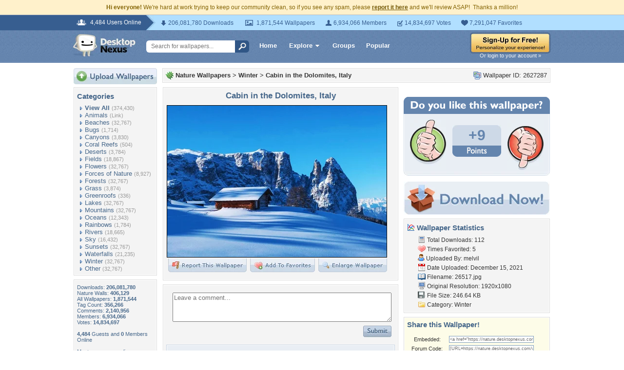

--- FILE ---
content_type: text/html; charset=utf-8
request_url: https://www.google.com/recaptcha/api2/aframe
body_size: 259
content:
<!DOCTYPE HTML><html><head><meta http-equiv="content-type" content="text/html; charset=UTF-8"></head><body><script nonce="Q819qecpHCxriQO7ZKI1KA">/** Anti-fraud and anti-abuse applications only. See google.com/recaptcha */ try{var clients={'sodar':'https://pagead2.googlesyndication.com/pagead/sodar?'};window.addEventListener("message",function(a){try{if(a.source===window.parent){var b=JSON.parse(a.data);var c=clients[b['id']];if(c){var d=document.createElement('img');d.src=c+b['params']+'&rc='+(localStorage.getItem("rc::a")?sessionStorage.getItem("rc::b"):"");window.document.body.appendChild(d);sessionStorage.setItem("rc::e",parseInt(sessionStorage.getItem("rc::e")||0)+1);localStorage.setItem("rc::h",'1769119852362');}}}catch(b){}});window.parent.postMessage("_grecaptcha_ready", "*");}catch(b){}</script></body></html>

--- FILE ---
content_type: application/javascript; charset=UTF-8
request_url: https://nature.desktopnexus.com/cdn-cgi/challenge-platform/h/b/scripts/jsd/d251aa49a8a3/main.js?
body_size: 7951
content:
window._cf_chl_opt={AKGCx8:'b'};~function(N6,xw,xB,xC,xs,xb,xz,xj,xg,N1){N6=M,function(F,x,NB,N5,N,y){for(NB={F:139,x:352,N:126,y:341,a:209,R:347,e:185,X:289,n:299,V:184,v:190},N5=M,N=F();!![];)try{if(y=-parseInt(N5(NB.F))/1+parseInt(N5(NB.x))/2+-parseInt(N5(NB.N))/3*(parseInt(N5(NB.y))/4)+parseInt(N5(NB.a))/5+parseInt(N5(NB.R))/6*(parseInt(N5(NB.e))/7)+-parseInt(N5(NB.X))/8*(-parseInt(N5(NB.n))/9)+parseInt(N5(NB.V))/10*(parseInt(N5(NB.v))/11),x===y)break;else N.push(N.shift())}catch(a){N.push(N.shift())}}(o,214162),xw=this||self,xB=xw[N6(250)],xC=function(yn,yt,yX,ye,yr,yR,yN,N7,x,N,y,a){return yn={F:237,x:246,N:262,y:265},yt={F:349,x:251,N:273,y:181,a:360,R:303,e:296,X:225,n:283,V:286,v:232,m:131,T:173,O:322,H:279,f:130,L:295,l:349,E:321,W:349,K:330,c:134,d:325,Y:131,D:349,B:147,C:323,s:233,b:153,h:349,i:164,Z:274,z:297},yX={F:290,x:267,N:188},ye={F:142},yr={F:216,x:232,N:188,y:274,a:314,R:282,e:312,X:312,n:282,V:142,v:173,m:127,T:173,O:142,H:247,f:181,L:271,l:349,E:231,W:173,K:349,c:226,d:282,Y:142,D:247,B:183,C:231,s:155,b:173,h:173,i:323,Z:142,z:247,j:224,P:127,g:304,A:134,J:173,G:290,U:173,I:153},yR={F:219,x:192},yN={F:162},N7=N6,x={'XmJlQ':function(R,e){return R+e},'NVfZq':N7(yn.F),'Xojlj':function(R,e){return R==e},'CByXk':function(R,e){return R<e},'XCFBc':function(R,e){return R<<e},'aiXZE':function(R,e){return e|R},'dHVun':function(R,e){return R==e},'FxRwE':function(R,e){return R(e)},'trwLU':function(R,e){return e&R},'XJWmT':function(R,e){return R!==e},'CNtPY':function(R,e){return R<<e},'roIHZ':function(R,e){return R-e},'SVSXu':function(R,e){return R(e)},'NGpfa':function(R,e){return R-e},'LVXAQ':function(R,e){return R<<e},'hxMqI':function(R,e){return R&e},'odEKx':function(R,e){return e==R},'PiyIL':function(R,e){return e==R},'FRwPf':N7(yn.x),'DeEPX':function(R,e){return R(e)},'MYXJi':function(R,e){return R==e},'ykiFx':function(R,e){return R(e)},'ZBPXi':function(R,e){return R*e},'laDQs':function(R,e){return R(e)},'gUyHn':function(R,e){return R*e},'eJeVb':function(R,e){return R(e)},'SyLmN':function(R,e){return R===e},'QfyRD':function(R,e){return R>e},'rhdSg':function(R,e){return e&R},'QNJap':function(R,e){return e!=R},'NakWR':function(R,e){return R<e},'CUQMe':function(R,e){return R(e)},'cQbbn':function(R,e){return R-e},'NRTAH':function(R,e){return R+e},'yFJTX':function(R,e){return R==e}},N=String[N7(yn.N)],y={'h':function(R,ya,N8,e){return ya={F:329,x:145,N:237,y:268,a:274,R:269,e:227,X:254},N8=N7,e={'toSHg':N8(yR.F),'miwpg':function(X,n,N9){return N9=N8,x[N9(yN.F)](X,n)},'mOBeq':function(X,n){return n===X},'IKpoj':x[N8(yR.x)]},null==R?'':y.g(R,6,function(X,No,V){if(No=N8,e[No(ya.F)](e[No(ya.x)],No(ya.N)))return No(ya.y)[No(ya.a)](X);else V='s'===f&&!L[No(ya.R)](l[E]),e[No(ya.e)]===W+K?c(d+Y,D):V||B(e[No(ya.X)](C,s),b[h])})},'g':function(R,X,V,NM,T,O,H,L,E,W,K,Y,D,B,C,s,i,Z){if(NM=N7,x[NM(yr.F)](null,R))return'';for(O={},H={},L='',E=2,W=3,K=2,Y=[],D=0,B=0,C=0;x[NM(yr.x)](C,R[NM(yr.N)]);C+=1)if(s=R[NM(yr.y)](C),Object[NM(yr.a)][NM(yr.R)][NM(yr.e)](O,s)||(O[s]=W++,H[s]=!0),i=L+s,Object[NM(yr.a)][NM(yr.R)][NM(yr.X)](O,i))L=i;else{if(Object[NM(yr.a)][NM(yr.n)][NM(yr.e)](H,L)){if(256>L[NM(yr.V)](0)){for(T=0;T<K;D<<=1,X-1==B?(B=0,Y[NM(yr.v)](V(D)),D=0):B++,T++);for(Z=L[NM(yr.V)](0),T=0;8>T;D=x[NM(yr.m)](D,1)|Z&1.79,B==X-1?(B=0,Y[NM(yr.v)](V(D)),D=0):B++,Z>>=1,T++);}else{for(Z=1,T=0;T<K;D=Z|D<<1.87,X-1==B?(B=0,Y[NM(yr.T)](V(D)),D=0):B++,Z=0,T++);for(Z=L[NM(yr.O)](0),T=0;16>T;D=x[NM(yr.H)](D<<1.32,Z&1),x[NM(yr.f)](B,X-1)?(B=0,Y[NM(yr.T)](x[NM(yr.L)](V,D)),D=0):B++,Z>>=1,T++);}E--,0==E&&(E=Math[NM(yr.l)](2,K),K++),delete H[L]}else for(Z=O[L],T=0;T<K;D=D<<1.3|x[NM(yr.E)](Z,1),B==X-1?(B=0,Y[NM(yr.W)](V(D)),D=0):B++,Z>>=1,T++);L=(E--,0==E&&(E=Math[NM(yr.K)](2,K),K++),O[i]=W++,String(s))}if(x[NM(yr.c)]('',L)){if(Object[NM(yr.a)][NM(yr.d)][NM(yr.X)](H,L)){if(256>L[NM(yr.O)](0)){for(T=0;T<K;D<<=1,X-1==B?(B=0,Y[NM(yr.v)](V(D)),D=0):B++,T++);for(Z=L[NM(yr.Y)](0),T=0;8>T;D=x[NM(yr.D)](x[NM(yr.B)](D,1),x[NM(yr.C)](Z,1)),B==x[NM(yr.s)](X,1)?(B=0,Y[NM(yr.b)](V(D)),D=0):B++,Z>>=1,T++);}else{for(Z=1,T=0;T<K;D=D<<1.83|Z,X-1==B?(B=0,Y[NM(yr.h)](x[NM(yr.i)](V,D)),D=0):B++,Z=0,T++);for(Z=L[NM(yr.Z)](0),T=0;16>T;D=x[NM(yr.z)](D<<1.3,Z&1.9),B==x[NM(yr.j)](X,1)?(B=0,Y[NM(yr.W)](V(D)),D=0):B++,Z>>=1,T++);}E--,x[NM(yr.f)](0,E)&&(E=Math[NM(yr.l)](2,K),K++),delete H[L]}else for(Z=O[L],T=0;T<K;D=x[NM(yr.P)](D,1)|1&Z,X-1==B?(B=0,Y[NM(yr.W)](x[NM(yr.L)](V,D)),D=0):B++,Z>>=1,T++);E--,E==0&&K++}for(Z=2,T=0;T<K;D=x[NM(yr.g)](D,1)|x[NM(yr.A)](Z,1),B==x[NM(yr.j)](X,1)?(B=0,Y[NM(yr.J)](V(D)),D=0):B++,Z>>=1,T++);for(;;)if(D<<=1,x[NM(yr.G)](B,x[NM(yr.s)](X,1))){Y[NM(yr.U)](x[NM(yr.i)](V,D));break}else B++;return Y[NM(yr.I)]('')},'j':function(R,NF){return NF=N7,x[NF(yX.F)](null,R)?'':x[NF(yX.x)]('',R)?null:y.i(R[NF(yX.N)],32768,function(e,Np){return Np=NF,R[Np(ye.F)](e)})},'i':function(R,X,V,Nx,T,O,H,L,E,W,K,Y,D,B,C,s,j,i,Z,z,A){for(Nx=N7,T=[],O=4,H=4,L=3,E=[],Y=V(0),D=X,B=1,W=0;3>W;T[W]=W,W+=1);for(C=0,s=Math[Nx(yt.F)](2,2),K=1;K!=s;)for(i=x[Nx(yt.x)][Nx(yt.N)]('|'),Z=0;!![];){switch(i[Z++]){case'0':x[Nx(yt.y)](0,D)&&(D=X,Y=x[Nx(yt.a)](V,B++));continue;case'1':K<<=1;continue;case'2':z=Y&D;continue;case'3':D>>=1;continue;case'4':C|=(0<z?1:0)*K;continue}break}switch(C){case 0:for(C=0,s=Math[Nx(yt.F)](2,8),K=1;K!=s;z=D&Y,D>>=1,x[Nx(yt.R)](0,D)&&(D=X,Y=x[Nx(yt.e)](V,B++)),C|=x[Nx(yt.X)](0<z?1:0,K),K<<=1);j=x[Nx(yt.n)](N,C);break;case 1:for(C=0,s=Math[Nx(yt.F)](2,16),K=1;s!=K;z=Y&D,D>>=1,0==D&&(D=X,Y=V(B++)),C|=x[Nx(yt.V)](x[Nx(yt.v)](0,z)?1:0,K),K<<=1);j=x[Nx(yt.m)](N,C);break;case 2:return''}for(W=T[3]=j,E[Nx(yt.T)](j);;)if(x[Nx(yt.O)](Nx(yt.H),Nx(yt.f)))return A={},A.r={},A.e=x,A;else{if(x[Nx(yt.L)](B,R))return'';for(C=0,s=Math[Nx(yt.l)](2,L),K=1;K!=s;z=x[Nx(yt.E)](Y,D),D>>=1,x[Nx(yt.R)](0,D)&&(D=X,Y=V(B++)),C|=(x[Nx(yt.v)](0,z)?1:0)*K,K<<=1);switch(j=C){case 0:for(C=0,s=Math[Nx(yt.W)](2,8),K=1;x[Nx(yt.K)](K,s);z=x[Nx(yt.c)](Y,D),D>>=1,D==0&&(D=X,Y=V(B++)),C|=x[Nx(yt.X)](x[Nx(yt.d)](0,z)?1:0,K),K<<=1);T[H++]=x[Nx(yt.Y)](N,C),j=H-1,O--;break;case 1:for(C=0,s=Math[Nx(yt.D)](2,16),K=1;K!=s;z=x[Nx(yt.E)](Y,D),D>>=1,D==0&&(D=X,Y=x[Nx(yt.B)](V,B++)),C|=K*(0<z?1:0),K<<=1);T[H++]=x[Nx(yt.C)](N,C),j=x[Nx(yt.s)](H,1),O--;break;case 2:return E[Nx(yt.b)]('')}if(O==0&&(O=Math[Nx(yt.h)](2,L),L++),T[j])j=T[j];else if(j===H)j=x[Nx(yt.i)](W,W[Nx(yt.Z)](0));else return null;E[Nx(yt.T)](j),T[H++]=W+j[Nx(yt.Z)](0),O--,W=j,x[Nx(yt.z)](0,O)&&(O=Math[Nx(yt.h)](2,L),L++)}}},a={},a[N7(yn.y)]=y.h,a}(),xs={},xs[N6(244)]='o',xs[N6(191)]='s',xs[N6(260)]='u',xs[N6(346)]='z',xs[N6(308)]='n',xs[N6(301)]='I',xs[N6(327)]='b',xb=xs,xw[N6(281)]=function(F,x,N,y,yc,yK,yW,NR,R,V,T,O,H,L,E){if(yc={F:219,x:307,N:215,y:217,a:197,R:326,e:266,X:239,n:248,V:171,v:234,m:188,T:203,O:174,H:236,f:291,L:269,l:228,E:211,W:194,K:252},yK={F:169,x:195,N:207,y:234,a:188,R:194,e:310},yW={F:314,x:282,N:312,y:173},NR=N6,R={'gAphP':function(W,K){return W<K},'WwJcj':function(W,K){return W+K},'ycniZ':function(W,K){return W===K},'VZKmf':function(W,K){return K===W},'bWFId':function(W,K){return W===K},'njBjN':NR(yc.F),'rSjJW':function(W,K,Y){return W(K,Y)}},R[NR(yc.x)](null,x)||void 0===x)return y;for(V=xZ(x),F[NR(yc.N)][NR(yc.y)]&&(V=V[NR(yc.a)](F[NR(yc.N)][NR(yc.y)](x))),V=F[NR(yc.R)][NR(yc.e)]&&F[NR(yc.X)]?F[NR(yc.R)][NR(yc.e)](new F[(NR(yc.X))](V)):function(W,Ne,K){if(Ne=NR,Ne(yK.F)===Ne(yK.x))return;else{for(W[Ne(yK.N)](),K=0;R[Ne(yK.y)](K,W[Ne(yK.a)]);W[K]===W[R[Ne(yK.R)](K,1)]?W[Ne(yK.e)](K+1,1):K+=1);return W}}(V),T='nAsAaAb'.split('A'),T=T[NR(yc.n)][NR(yc.V)](T),O=0;R[NR(yc.v)](O,V[NR(yc.m)]);NR(yc.T)===NR(yc.O)?(R[NR(yc.H)](typeof x,NR(yc.f))&&O(V),X()):(H=V[O],L=xi(F,x,H),T(L))?(E='s'===L&&!F[NR(yc.L)](x[H]),R[NR(yc.l)](R[NR(yc.E)],R[NR(yc.W)](N,H))?R[NR(yc.K)](X,R[NR(yc.W)](N,H),L):E||X(N+H,x[H])):X(R[NR(yc.W)](N,H),L),O++);return y;function X(W,K,Nr){Nr=NR,Object[Nr(yW.F)][Nr(yW.x)][Nr(yW.N)](y,K)||(y[K]=[]),y[K][Nr(yW.y)](W)}},xz=N6(149)[N6(273)](';'),xj=xz[N6(248)][N6(171)](xz),xw[N6(261)]=function(x,N,yw,NX,y,R,X,n,V,v){for(yw={F:199,x:143,N:151,y:199,a:188,R:188,e:241,X:173,n:143,V:182},NX=N6,y={},y[NX(yw.F)]=function(m,T){return m<T},y[NX(yw.x)]=function(m,T){return m+T},R=y,X=Object[NX(yw.N)](N),n=0;R[NX(yw.y)](n,X[NX(yw.a)]);n++)if(V=X[n],V==='f'&&(V='N'),x[V]){for(v=0;R[NX(yw.y)](v,N[X[n]][NX(yw.R)]);-1===x[V][NX(yw.e)](N[X[n]][v])&&(xj(N[X[n]][v])||x[V][NX(yw.X)](R[NX(yw.n)]('o.',N[X[n]][v]))),v++);}else x[V]=N[X[n]][NX(yw.V)](function(m){return'o.'+m})},xg=null,N1=N0(),N3();function xP(yB,Nt,y,a,R,X,n,V,v,m,T){a=(yB={F:208,x:335,N:152,y:222,a:208,R:273,e:253,X:152,n:220,V:272,v:302,m:334,T:135,O:359,H:160,f:159,L:160,l:311,E:213},Nt=N6,y={},y[Nt(yB.F)]=Nt(yB.x),y[Nt(yB.N)]=Nt(yB.y),y);try{for(R=a[Nt(yB.a)][Nt(yB.R)]('|'),X=0;!![];){switch(R[X++]){case'0':n=xB[Nt(yB.e)](a[Nt(yB.X)]);continue;case'1':n[Nt(yB.n)]='-1';continue;case'2':V=n[Nt(yB.V)];continue;case'3':return v={},v.r=m,v.e=null,v;case'4':m={};continue;case'5':n[Nt(yB.v)]=Nt(yB.m);continue;case'6':m=pRIb1(V,V,'',m);continue;case'7':m=pRIb1(V,V[Nt(yB.T)]||V[Nt(yB.O)],'n.',m);continue;case'8':xB[Nt(yB.H)][Nt(yB.f)](n);continue;case'9':xB[Nt(yB.L)][Nt(yB.l)](n);continue;case'10':m=pRIb1(V,n[Nt(yB.E)],'d.',m);continue}break}}catch(O){return T={},T.r={},T.e=O,T}}function xA(F,yb,ys,Nn,x,N){yb={F:284,x:338},ys={F:291,x:284},Nn=N6,x={'LkEDb':function(y){return y()}},N=x[Nn(yb.F)](xP),xk(N.r,function(y,NV){NV=Nn,typeof F===NV(ys.F)&&F(y),x[NV(ys.x)](xU)}),N.e&&N2(Nn(yb.x),N.e)}function o(aT){return aT='sFkSm,push,qyzkn,chctx,location,readyState,WAIaj,log,api,dHVun,map,CNtPY,370evqVkJ,21RjtDvT,[native code],TYlZ6,length,AdeF3,91003MnVFng,string,NVfZq,CnwA5,WwJcj,gNXOI,loading,concat,toString,bjSYw,detail,KFTVl,/jsd/oneshot/d251aa49a8a3/0.28212560170185436:1769117237:JcHzyBT-5tRFYR30WbkNlGQpOo2XJHbPUzWGZOoY-cA/,ZbWrq,source,WOuMo,sid,sort,wPKqp,232750nobHQH,status,njBjN,errorInfoObject,contentDocument,gkWxS,Object,Xojlj,getOwnPropertyNames,FnoAu,d.cookie,tabIndex,RlnCw,iframe,xhr-error,NGpfa,ZBPXi,XJWmT,toSHg,bWFId,lDtTN,open,trwLU,CByXk,cQbbn,gAphP,UgmCt,ycniZ,gkDDL,send,Set,vVnPf,indexOf,error,/invisible/jsd,object,wHiNf,2|3|0|4|1,aiXZE,includes,LZeir,document,FRwPf,rSjJW,createElement,miwpg,event,pkLOA2,cloudflare-invisible,href,onerror,undefined,rxvNi8,fromCharCode,postMessage,DdVJe,vOiQQRDjT,from,PiyIL,oxG-9tFwB8EDij60qzmHV5sd1g$CQlZOI2vc+WYMSfNLyuhRAkKXpr4eba3TUPJ7n,isNaN,floor,FxRwE,contentWindow,split,charAt,randomUUID,__CF$cv$params,3|4|2|1|0,JBxy9,DGush,OHPrV,pRIb1,hasOwnProperty,laDQs,LkEDb,tGQiU,gUyHn,eOcLx,Tplxm,112rKmiou,odEKx,function,xNcjF,uvVkT,LVmww,QfyRD,ykiFx,yFJTX,zBiAi,120330QvVQlQ,jWIiG,bigint,style,MYXJi,LVXAQ,eZqEB,timeout,VZKmf,number,/cdn-cgi/challenge-platform/h/,splice,removeChild,call,onreadystatechange,prototype,BQYSI,jsd,isArray,now,ZBnbd,GfLGZ,rhdSg,SyLmN,SVSXu,RlMry,NakWR,Array,boolean,LRmiB4,mOBeq,QNJap,XyVqj,http-code:,vJFsp,display: none,0|5|1|8|2|4|6|7|10|9|3,mxgzy,CoAXA,error on cf_chl_props,ZdvtB,ykncN,956fKWmOm,parent,_cf_chl_opt,POST,DOMContentLoaded,symbol,229974xBsxvL,tnyGf,pow,onload,yIxro,125418PrHBAg,fRmXe,ppHJc,QrThj,/b/ov1/0.28212560170185436:1769117237:JcHzyBT-5tRFYR30WbkNlGQpOo2XJHbPUzWGZOoY-cA/,aUjz8,CdlRU,navigator,DeEPX,3849WQyiOP,XCFBc,prUUC,AKGCx8,EnsXj,eJeVb,Zmnhn,VqanS,hxMqI,clientInformation,nRyGK,random,NozGa,196728MoQoxz,hshbk,ojvQU,charCodeAt,gzeBe,addEventListener,IKpoj,uAoAk,CUQMe,catch,_cf_chl_opt;JJgc4;PJAn2;kJOnV9;IWJi4;OHeaY1;DqMg0;FKmRv9;LpvFx1;cAdz2;PqBHf2;nFZCC5;ddwW5;pRIb1;rxvNi8;RrrrA2;erHi9,cumvZ,keys,ChNdg,join,getPrototypeOf,roIHZ,xEzrq,dRBuf,Function,appendChild,body,ontimeout,XmJlQ,LulsH,NRTAH,gYciq,SSTpq3,XMLHttpRequest,success,VJqJD,stringify,bind'.split(','),o=function(){return aT},o()}function N2(a,R,ay,NW,X,n,V,v,m,T,O,H,f,L){if(ay={F:201,x:291,N:240,y:280,a:294,R:331,e:156,X:356,n:336,V:344,v:287,m:316,T:189,O:187,H:141,f:201,L:148,l:148,E:276,W:309,K:343,c:129,d:156,Y:243,D:167,B:230,C:306,s:161,b:193,h:343,i:166,Z:343,z:328,j:256,P:357,g:278,A:212,J:175,G:204,U:238,I:265},NW=N6,X={},X[NW(ay.F)]=NW(ay.x),X[NW(ay.N)]=function(l,E){return l===E},X[NW(ay.y)]=NW(ay.a),X[NW(ay.R)]=function(l,E){return l+E},X[NW(ay.e)]=NW(ay.X),X[NW(ay.n)]=NW(ay.V),X[NW(ay.v)]=NW(ay.m),n=X,!xI(0))return![];v=(V={},V[NW(ay.T)]=a,V[NW(ay.O)]=R,V);try{if(n[NW(ay.N)](NW(ay.H),n[NW(ay.y)])){if(n[NW(ay.f)]==typeof H[NW(ay.L)])return a[NW(ay.l)](function(){}),'p'}else m=xw[NW(ay.E)],T=n[NW(ay.R)](NW(ay.W)+xw[NW(ay.K)][NW(ay.c)],n[NW(ay.d)])+m.r+NW(ay.Y),O=new xw[(NW(ay.D))](),O[NW(ay.B)](n[NW(ay.n)],T),O[NW(ay.C)]=2500,O[NW(ay.s)]=function(){},H={},H[NW(ay.b)]=xw[NW(ay.h)][NW(ay.b)],H[NW(ay.i)]=xw[NW(ay.Z)][NW(ay.i)],H[NW(ay.z)]=xw[NW(ay.Z)][NW(ay.z)],H[NW(ay.j)]=xw[NW(ay.Z)][NW(ay.P)],H[NW(ay.g)]=N1,f=H,L={},L[NW(ay.A)]=v,L[NW(ay.J)]=f,L[NW(ay.G)]=n[NW(ay.v)],O[NW(ay.U)](xC[NW(ay.I)](L))}catch(E){}}function xS(a0,Nq,F,x,N,y,a,R){for(a0={F:277,x:273,N:140,y:320,a:270,R:324,e:318,X:221},Nq=N6,F={'hshbk':function(e,X){return e>X},'GfLGZ':function(e,X){return e-X},'RlMry':function(e,X){return e/X},'RlnCw':function(e){return e()}},x=Nq(a0.F)[Nq(a0.x)]('|'),N=0;!![];){switch(x[N++]){case'0':return!![];case'1':if(F[Nq(a0.N)](F[Nq(a0.y)](y,R),a))return![];continue;case'2':y=Math[Nq(a0.a)](F[Nq(a0.R)](Date[Nq(a0.e)](),1e3));continue;case'3':a=3600;continue;case'4':R=F[Nq(a0.X)](xQ);continue}break}}function xG(yZ,Nm,F){return yZ={F:218},Nm=N6,F={'FnoAu':function(x){return x()}},F[Nm(yZ.F)](xJ)!==null}function xQ(yU,NO,F,x){return yU={F:276,x:270,N:178},NO=N6,F={'WAIaj':function(N,y){return N(y)}},x=xw[NO(yU.F)],Math[NO(yU.x)](+F[NO(yU.N)](atob,x.t))}function N0(aM,NE){return aM={F:275,x:275},NE=N6,crypto&&crypto[NE(aM.F)]?crypto[NE(aM.x)]():''}function N3(av,aV,at,ae,NK,F,x,N,y,a){if(av={F:293,x:138,N:196,y:276,a:177,R:144,e:144,X:345,n:313},aV={F:163,x:177,N:128,y:313,a:150},at={F:351,x:319,N:157},ae={F:229},NK=N6,F={'yIxro':NK(av.F),'lDtTN':function(R,e,X){return R(e,X)},'dRBuf':NK(av.x),'LulsH':function(R){return R()},'prUUC':NK(av.N),'cumvZ':function(R){return R()}},x=xw[NK(av.y)],!x)return;if(!xS())return;(N=![],y=function(aX,Nc,R){if(aX={F:292,x:292,N:146,y:276,a:270},Nc=NK,R={'xNcjF':F[Nc(at.F)],'uAoAk':function(e,X,n,Nd){return Nd=Nc,F[Nd(ae.F)](e,X,n)}},!N){if(Nc(at.x)!==F[Nc(at.N)]){if(N=!![],!xS())return;xA(function(e,NY,n){if(NY=Nc,R[NY(aX.F)]===R[NY(aX.x)])R[NY(aX.N)](N4,x,e);else return n=y[NY(aX.y)],a[NY(aX.a)](+R(n.t))})}else return}},xB[NK(av.a)]!==NK(av.N))?y():xw[NK(av.R)]?xB[NK(av.e)](NK(av.X),y):(a=xB[NK(av.n)]||function(){},xB[NK(av.n)]=function(ND){ND=NK,F[ND(aV.F)](a),xB[ND(aV.x)]!==F[ND(aV.N)]&&(xB[ND(aV.y)]=a,F[ND(aV.a)](y))})}function N4(y,a,am,Nw,R,e,X,n){if(am={F:205,x:285,N:165,y:257,a:358,R:168,e:214,X:242,n:180,V:205,v:353,m:204,T:165,O:206,H:255,f:358,L:342,l:263,E:204,W:214,K:200,c:342},Nw=N6,R={},R[Nw(am.F)]=Nw(am.x),R[Nw(am.N)]=Nw(am.y),R[Nw(am.a)]=Nw(am.R),R[Nw(am.e)]=Nw(am.X),e=R,!y[Nw(am.n)]){if(e[Nw(am.V)]===Nw(am.v))n(y);else return}a===Nw(am.R)?(X={},X[Nw(am.m)]=e[Nw(am.T)],X[Nw(am.O)]=y.r,X[Nw(am.H)]=e[Nw(am.f)],xw[Nw(am.L)][Nw(am.l)](X,'*')):(n={},n[Nw(am.E)]=e[Nw(am.N)],n[Nw(am.O)]=y.r,n[Nw(am.H)]=e[Nw(am.W)],n[Nw(am.K)]=a,xw[Nw(am.c)][Nw(am.l)](n,'*'))}function xk(F,x,ao,a9,a8,a6,NH,N,y,a,R){ao={F:348,x:332,N:223,y:344,a:276,R:179,e:343,X:167,n:230,V:354,v:300,m:249,T:309,O:129,H:202,f:180,L:306,l:161,E:350,W:259,K:176,c:176,d:258,Y:180,D:238,B:265,C:170},a9={F:355,x:340},a8={F:337,x:210,N:133,y:210,a:136,R:168,e:298,X:207,n:337,V:188,v:310,m:136,T:249,O:245},a6={F:136,x:306},NH=N6,N={'nRyGK':function(e,X){return e(X)},'VqanS':function(e,X){return e<X},'zBiAi':NH(ao.F),'LZeir':function(e,X){return e+X},'wHiNf':NH(ao.x),'QrThj':function(e,X){return e(X)},'ykncN':NH(ao.N),'ppHJc':NH(ao.y),'jWIiG':function(e,X){return e+X}},y=xw[NH(ao.a)],console[NH(ao.R)](xw[NH(ao.e)]),a=new xw[(NH(ao.X))](),a[NH(ao.n)](N[NH(ao.V)],N[NH(ao.v)](N[NH(ao.m)](NH(ao.T)+xw[NH(ao.e)][NH(ao.O)],NH(ao.H)),y.r)),y[NH(ao.f)]&&(a[NH(ao.L)]=5e3,a[NH(ao.l)]=function(Nf){Nf=NH,N[Nf(a6.F)](x,Nf(a6.x))}),a[NH(ao.E)]=function(NL,e,X,V){if(NL=NH,e={},e[NL(a8.F)]=function(n,V){return n<V},X=e,a[NL(a8.x)]>=200&&N[NL(a8.N)](a[NL(a8.y)],300))N[NL(a8.a)](x,NL(a8.R));else if(N[NL(a8.e)]!==N[NL(a8.e)]){for(e[NL(a8.X)](),V=0;X[NL(a8.n)](V,X[NL(a8.V)]);V[V+1]===n[V]?v[NL(a8.v)](V+1,1):V+=1);return m}else N[NL(a8.m)](x,N[NL(a8.T)](N[NL(a8.O)],a[NL(a8.y)]))},a[NH(ao.W)]=function(Nl){Nl=NH,N[Nl(a9.F)](x,N[Nl(a9.x)])},R={'t':xQ(),'lhr':xB[NH(ao.K)]&&xB[NH(ao.c)][NH(ao.d)]?xB[NH(ao.K)][NH(ao.d)]:'','api':y[NH(ao.Y)]?!![]:![],'c':xG(),'payload':F},a[NH(ao.D)](xC[NH(ao.B)](JSON[NH(ao.C)](R)))}function M(F,p,x,N){return F=F-126,x=o(),N=x[F],N}function xZ(F,yO,Na,x){for(yO={F:197,x:151,N:154},Na=N6,x=[];F!==null;x=x[Na(yO.F)](Object[Na(yO.x)](F)),F=Object[Na(yO.N)](F));return x}function xh(x,N,yV,NN,y,R){return yV={F:305,x:186,N:158,y:158,a:314,R:198,e:312,X:241},NN=N6,y={},y[NN(yV.F)]=NN(yV.x),R=y,N instanceof x[NN(yV.N)]&&0<x[NN(yV.y)][NN(yV.a)][NN(yV.R)][NN(yV.e)](N)[NN(yV.X)](R[NN(yV.F)])}function xU(yg,NT,F,x){if(yg={F:132,x:315},NT=N6,F={'Zmnhn':function(N,y,a){return N(y,a)},'BQYSI':function(N,a){return N*a}},x=xJ(),x===null)return;xg=(xg&&clearTimeout(xg),F[NT(yg.F)](setTimeout,function(){xA()},F[NT(yg.x)](x,1e3)))}function xJ(yh,Nv,F,x){return yh={F:276,x:308},Nv=N6,F=xw[Nv(yh.F)],!F?null:(x=F.i,typeof x!==Nv(yh.x)||x<30)?null:x}function xI(x,yJ,Nu,N,y){return yJ={F:288,x:137},Nu=N6,N={},N[Nu(yJ.F)]=function(a,R){return a<R},y=N,y[Nu(yJ.F)](Math[Nu(yJ.x)](),x)}function xi(x,N,y,yu,Ny,R,e,X,n){e=(yu={F:172,x:339,N:333,y:264,a:235,R:291,e:244,X:339,n:333,V:235,v:148,m:148,T:275,O:275,H:326,f:317,L:339,l:326,E:235},Ny=N6,R={},R[Ny(yu.F)]=function(V,m){return V===m},R[Ny(yu.x)]=function(V,m){return V===m},R[Ny(yu.N)]=Ny(yu.y),R[Ny(yu.a)]=Ny(yu.R),R);try{X=N[y]}catch(V){return'i'}if(null==X)return e[Ny(yu.F)](void 0,X)?'u':'x';if(Ny(yu.e)==typeof X){if(e[Ny(yu.X)](e[Ny(yu.n)],Ny(yu.y)))try{if(e[Ny(yu.V)]==typeof X[Ny(yu.v)])return X[Ny(yu.m)](function(){}),'p'}catch(m){}else return y&&N[Ny(yu.T)]?R[Ny(yu.O)]():''}return x[Ny(yu.H)][Ny(yu.f)](X)?'a':e[Ny(yu.L)](X,x[Ny(yu.l)])?'D':!0===X?'T':X===!1?'F':(n=typeof X,e[Ny(yu.E)]==n?xh(x,X)?'N':'f':xb[n]||'?')}}()